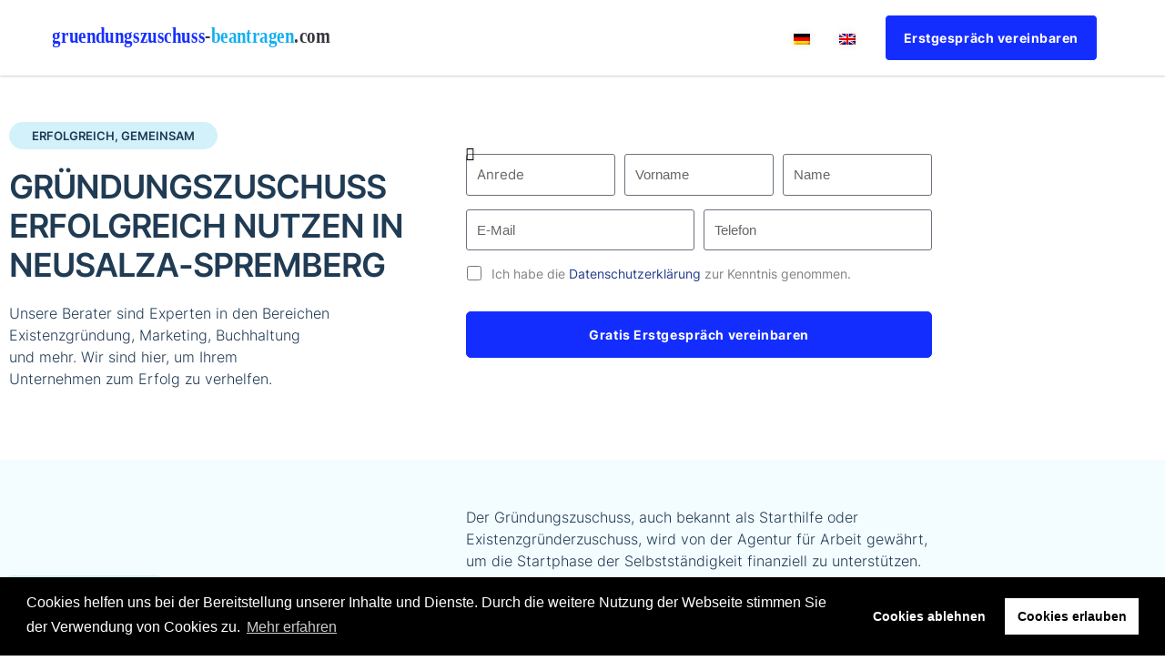

--- FILE ---
content_type: text/html; charset=UTF-8
request_url: https://gruendungszuschuss-beantragen.com/gruendungszuschuss-neusalza-spremberg/
body_size: 39244
content:
<!DOCTYPE html><html lang="de-DE"><head><meta charset="UTF-8"><meta name="viewport" content="width=device-width, initial-scale=1, minimum-scale=1, maximum-scale=1, user-scalable=no"><meta name="author" content="gruendungszuschuss-beantragen.com"><meta name="copyright" content="gruendungszuschuss-beantragen.com"><meta name="revisit-after" content="1 days"><link rel="profile" href="https://gmpg.org/xfn/11"><link rel="dns-prefetch" href="//www.google-analytics.com"><link rel="dns-prefetch" href="//www.googletagmanager.com"><link rel="dns-prefetch" href="//www.google.com"><link rel="dns-prefetch" href="//maps.googleapis.com"><meta name='robots' content='index, follow, max-image-preview:large, max-snippet:-1, max-video-preview:-1' /><link rel="alternate" hreflang="de" href="" /><link rel="alternate" hreflang="en" href="" /><link rel="canonical" href="https://gruendungszuschuss-beantragen.com/gruendungszuschuss-neusalza-spremberg/"/><link media="all" href="https://gruendungszuschuss-beantragen.com/wp-content/cache/autoptimize/css/autoptimize_f01f3e8e8b66c0a5d6db1be5346c58cd.css" rel="stylesheet"><title>Gründungszuschuss nutzen Neusalza-Spremberg - gruendungszuschuss-beantragen.com</title><meta name="description" content="Gründungszuschuss erfolgreich nutzen in Neusalza-Spremberg - Zuständige Stelle✓ Voraussetzungen✓ Förderung✓ Höhe✓ Dauer✓ Kostenloes Erstgespräch✓" /><meta property="og:locale" content="de_DE" /><meta property="og:type" content="article" /><meta property="og:title" content="Gründungszuschuss nutzen Neusalza-Spremberg - gruendungszuschuss-beantragen.com" /><meta property="og:description" content="Gründungszuschuss erfolgreich nutzen in Neusalza-Spremberg - Zuständige Stelle✓ Voraussetzungen✓ Förderung✓ Höhe✓ Dauer✓ Kostenloes Erstgespräch✓" /><meta property="og:url" content="https://gruendungszuschuss-beantragen.com/gruendercoaching/" /><meta property="og:site_name" content="gruendungszuschuss-beantragen.com" /><meta property="article:modified_time" content="2026-02-03T16:53:45+00:00" /><meta name="twitter:card" content="summary_large_image" /><meta name="twitter:label1" content="Geschätzte Lesezeit" /><meta name="twitter:data1" content="4 Minuten" /> <script type="application/ld+json" class="yoast-schema-graph">{"@context":"https://schema.org","@graph":[{"@type":"WebPage","@id":"https://gruendungszuschuss-beantragen.com/gruendungszuschuss/","url":"https://gruendungszuschuss-beantragen.com/gruendercoaching/","name":"Gründungszuschuss nutzen Neusalza-Spremberg - gruendungszuschuss-beantragen.com","isPartOf":{"@id":"https://gruendungszuschuss-beantragen.com/#website"},"primaryImageOfPage":{"@id":"https://gruendungszuschuss-beantragen.com/gruendercoaching/#primaryimage"},"image":{"@id":"https://gruendungszuschuss-beantragen.com/gruendercoaching/#primaryimage"},"thumbnailUrl":"","datePublished":"2022-01-21T17:42:20+00:00","dateModified":"2026-02-03T16:53:45+00:00","description":"Gründungszuschuss erfolgreich nutzen in Neusalza-Spremberg - Zuständige Stelle✓ Voraussetzungen✓ Förderung✓ Höhe✓ Dauer✓ Kostenloes Erstgespräch✓","breadcrumb":{"@id":"https://gruendungszuschuss-beantragen.com/gruendercoaching/#breadcrumb"},"inLanguage":"de","potentialAction":[{"@type":"ReadAction","target":["https://gruendungszuschuss-beantragen.com/gruendercoaching/"]}]},{"@type":"ImageObject","inLanguage":"de","@id":"https://gruendungszuschuss-beantragen.com/gruendercoaching/#primaryimage","url":"","contentUrl":""},{"@type":"BreadcrumbList","@id":"https://gruendungszuschuss-beantragen.com/gruendercoaching/#breadcrumb","itemListElement":[{"@type":"ListItem","position":1,"name":"Startseite","item":"https://gruendungszuschuss-beantragen.com/"},{"@type":"ListItem","position":2,"name":"Gründungszuschuss"}]},{"@type":"WebSite","@id":"https://gruendungszuschuss-beantragen.com/#website","url":"https://gruendungszuschuss-beantragen.com/","name":"gruendungszuschuss-beantragen.com","description":"Gründer, Karriere, Bewerbungs- und Job-Coaching","publisher":{"@id":"https://gruendungszuschuss-beantragen.com/#organization"},"potentialAction":[{"@type":"SearchAction","target":{"@type":"EntryPoint","urlTemplate":"https://gruendungszuschuss-beantragen.com/?s={search_term_string}"},"query-input":{"@type":"PropertyValueSpecification","valueRequired":true,"valueName":"search_term_string"}}],"inLanguage":"de"},{"@type":"Organization","@id":"https://gruendungszuschuss-beantragen.com/#organization","name":"Wistor GmbH","url":"https://gruendungszuschuss-beantragen.com/","logo":{"@type":"ImageObject","inLanguage":"de","@id":"https://gruendungszuschuss-beantragen.com/#/schema/logo/image/","url":"","contentUrl":"","caption":"Wistor GmbH"},"image":{"@id":"https://gruendungszuschuss-beantragen.com/#/schema/logo/image/"}}]}</script>  <script src="https://gruendungszuschuss-beantragen.com/wp-includes/js/jquery/jquery.min.js" id="jquery-core-js"></script> <script src="https://gruendungszuschuss-beantragen.com/wp-includes/js/jquery/jquery-migrate.min.js" id="jquery-migrate-js"></script> <link rel="https://api.w.org/" href="https://gruendungszuschuss-beantragen.com/wp-json/" /><link rel="alternate" title="JSON" type="application/json" href="https://gruendungszuschuss-beantragen.com/wp-json/wp/v2/pages/201631" /><link rel="alternate" title="oEmbed (JSON)" type="application/json+oembed" href="https://gruendungszuschuss-beantragen.com/wp-json/oembed/1.0/embed?url=https%3A%2F%2Fgruendungszuschuss-beantragen.com%2Fgruendungszuschuss%2F" /><link rel="alternate" title="oEmbed (XML)" type="text/xml+oembed" href="https://gruendungszuschuss-beantragen.com/wp-json/oembed/1.0/embed?url=https%3A%2F%2Fgruendungszuschuss-beantragen.com%2Fgruendungszuschuss%2F&#038;format=xml" /><meta name="generator" content="WPML ver:4.8.6 stt:1,3;" /><link rel="apple-touch-icon" sizes="57x57" href="/apple-icon-57x57.png"><link rel="apple-touch-icon" sizes="60x60" href="/apple-icon-60x60.png"><link rel="apple-touch-icon" sizes="72x72" href="/apple-icon-72x72.png"><link rel="apple-touch-icon" sizes="76x76" href="/apple-icon-76x76.png"><link rel="apple-touch-icon" sizes="114x114" href="/apple-icon-114x114.png"><link rel="apple-touch-icon" sizes="120x120" href="/apple-icon-120x120.png"><link rel="apple-touch-icon" sizes="144x144" href="/apple-icon-144x144.png"><link rel="apple-touch-icon" sizes="152x152" href="/apple-icon-152x152.png"><link rel="apple-touch-icon" sizes="180x180" href="/apple-icon-180x180.png"><link rel="icon" type="image/png" sizes="192x192"  href="/android-icon-192x192.png"><link rel="icon" type="image/png" sizes="32x32" href="/favicon-32x32.png"><link rel="icon" type="image/png" sizes="96x96" href="/favicon-96x96.png"><link rel="icon" type="image/png" sizes="16x16" href="/favicon-16x16.png"><link rel="manifest" href="/manifest.json"><meta name="msapplication-TileColor" content="currentcolor"><meta name="msapplication-TileImage" content="/ms-icon-144x144.png"><meta name="theme-color" content="currentcolor"><meta name="generator" content="Elementor 3.34.0; features: additional_custom_breakpoints; settings: css_print_method-internal, google_font-enabled, font_display-auto"></head><body itemtype='https://schema.org/WebPage' itemscope='itemscope' class="page-template page-template-elementor_header_footer page page-id-201631 wp-custom-logo wp-embed-responsive ast-desktop ast-page-builder-template ast-no-sidebar astra-4.11.18 ast-header-custom-item-inside ast-single-post ast-mobile-inherit-site-logo ast-inherit-site-logo-transparent ast-above-mobile-menu-align-inline ast-flyout-menu-enable ast-no-toggle-above-menu-enable ast-flyout-right-side ast-above-header-hide-on-mobile ast-full-width-layout ast-inherit-site-logo-sticky ast-primary-sticky-enabled elementor-default elementor-template-full-width elementor-kit-22178 elementor-page elementor-page-201631 astra-addon-4.11.13"><div 
 class="hfeed site" id="page"><header
 class="site-header ast-primary-submenu-animation-fade header-main-layout-1 ast-primary-menu-enabled ast-logo-title-inline ast-menu-toggle-link ast-mobile-header-inline ast-above-header-mobile-inline ast-below-header-mobile-inline" id="masthead" itemtype="https://schema.org/WPHeader" itemscope="itemscope" itemid="#masthead"		><div class="main-header-bar-wrap"><div class="main-header-bar"><div class="ast-container"><div class="ast-flex main-header-container"><div class="site-branding"><div
 class="ast-site-identity" itemtype="https://schema.org/Organization" itemscope="itemscope"			> <span class="site-logo-img"><a href="https://gruendungszuschuss-beantragen.com/" class="custom-logo-link" rel="home"><img width="346" height="23" src="https://gruendungszuschuss-beantragen.com/wp-content/uploads/2021/10/gruendungszuschuss-beantragen.svg" class="custom-logo" alt="gruendungszuschuss-beantragen.com" decoding="async" /></a></span></div></div><div class="ast-mobile-menu-buttons"><div class="ast-button-wrap"> <button type="button" class="menu-toggle main-header-menu-toggle  ast-mobile-menu-buttons-minimal "  aria-controls='primary-menu' aria-expanded='false'> <span class="screen-reader-text">Hauptmenü</span> <span class="ast-icon icon-menu-bars"><span class="menu-toggle-icon"></span></span> </button></div></div><div class="ast-main-header-bar-alignment"><div class="main-header-bar-navigation"><nav class="site-navigation ast-flex-grow-1 navigation-accessibility" id="primary-site-navigation" aria-label="Seiten-Navigation" itemtype="https://schema.org/SiteNavigationElement" itemscope="itemscope"><div class="main-navigation"><ul id="primary-menu" class="main-header-menu ast-menu-shadow ast-nav-menu ast-flex ast-justify-content-flex-end  submenu-with-border astra-menu-animation-fade  ast-mega-menu-enabled"><li id="menu-item-wpml-ls-2785-de" class="menu-item wpml-ls-slot-2785 wpml-ls-item wpml-ls-item-de wpml-ls-current-language wpml-ls-menu-item wpml-ls-first-item menu-item-type-wpml_ls_menu_item menu-item-object-wpml_ls_menu_item menu-item-wpml-ls-2785-de"><a href="https://gruendungszuschuss-beantragen.com/gruendungszuschuss-neusalza-spremberg/" role="menuitem" class="menu-link"><span class="ast-icon icon-arrow"></span><span class="menu-text"><img
 class="wpml-ls-flag"
 src="https://gruendungszuschuss-beantragen.com/wp-content/plugins/sitepress-multilingual-cms/res/flags/de.png"
 alt="Deutsch"
 width=20 
 /></span><span class="sub-arrow"></span></a></li><li id="menu-item-wpml-ls-2785-en" class="menu-item wpml-ls-slot-2785 wpml-ls-item wpml-ls-item-en wpml-ls-menu-item wpml-ls-last-item menu-item-type-wpml_ls_menu_item menu-item-object-wpml_ls_menu_item menu-item-wpml-ls-2785-en"><a title="Zu Englisch wechseln" href="https://gruendungszuschuss-beantragen.com/en/start-up-grant-neusalza-spremberg/" aria-label="Zu Englisch wechseln" role="menuitem" class="menu-link"><span class="ast-icon icon-arrow"></span><span class="menu-text"><img
 class="wpml-ls-flag"
 src="https://gruendungszuschuss-beantragen.com/wp-content/plugins/sitepress-multilingual-cms/res/flags/en.png"
 alt="Englisch"
 width=20 
 /></span><span class="sub-arrow"></span></a></li><li class="ast-masthead-custom-menu-items text-html-custom-menu-item"><div class="ast-custom-html"> <a class="cta-link-header popmake-calltoaction-popup" href="#">Erstgespräch vereinbaren</a></div></li></ul></div></nav></div></div></div></div></div></div><header id="ast-fixed-header" class="site-header ast-primary-submenu-animation-fade header-main-layout-1 ast-primary-menu-enabled ast-logo-title-inline ast-menu-toggle-link ast-mobile-header-inline ast-above-header-mobile-inline ast-below-header-mobile-inline" style="visibility: hidden;" data-type="fixed-header"><div class="main-header-bar-wrap"><div class="main-header-bar"><div class="ast-container"><div class="ast-flex main-header-container"><div class="site-branding"><div
 class="ast-site-identity" itemtype="https://schema.org/Organization" itemscope="itemscope"			> <span class="site-logo-img"><a href="https://gruendungszuschuss-beantragen.com/" class="custom-logo-link" rel="home"><img width="346" height="23" src="https://gruendungszuschuss-beantragen.com/wp-content/uploads/2021/10/gruendungszuschuss-beantragen.svg" class="custom-logo" alt="gruendungszuschuss-beantragen.com" decoding="async" /></a></span></div></div><div class="ast-mobile-menu-buttons"><div class="ast-button-wrap"> <button type="button" class="menu-toggle main-header-menu-toggle  ast-mobile-menu-buttons-minimal "  aria-controls='primary-menu' aria-expanded='false'> <span class="screen-reader-text">Hauptmenü</span> <span class="ast-icon icon-menu-bars"><span class="menu-toggle-icon"></span></span> </button></div></div><div class="ast-main-header-bar-alignment"><div class="main-header-bar-navigation"><nav class="site-navigation ast-flex-grow-1 navigation-accessibility" id="primary-site-navigation" aria-label="Seiten-Navigation" itemtype="https://schema.org/SiteNavigationElement" itemscope="itemscope"><div class="main-navigation"><ul id="primary-menu" class="main-header-menu ast-menu-shadow ast-nav-menu ast-flex ast-justify-content-flex-end  submenu-with-border astra-menu-animation-fade  ast-mega-menu-enabled"><li class="menu-item wpml-ls-slot-2785 wpml-ls-item wpml-ls-item-de wpml-ls-current-language wpml-ls-menu-item wpml-ls-first-item menu-item-type-wpml_ls_menu_item menu-item-object-wpml_ls_menu_item menu-item-wpml-ls-2785-de"><a href="https://gruendungszuschuss-beantragen.com/gruendungszuschuss-neusalza-spremberg/" role="menuitem" class="menu-link"><span class="ast-icon icon-arrow"></span><span class="menu-text"><img
 class="wpml-ls-flag"
 src="https://gruendungszuschuss-beantragen.com/wp-content/plugins/sitepress-multilingual-cms/res/flags/de.png"
 alt="Deutsch"
 width=20 
 /></span><span class="sub-arrow"></span></a></li><li class="menu-item wpml-ls-slot-2785 wpml-ls-item wpml-ls-item-en wpml-ls-menu-item wpml-ls-last-item menu-item-type-wpml_ls_menu_item menu-item-object-wpml_ls_menu_item menu-item-wpml-ls-2785-en"><a title="Zu Englisch wechseln" href="https://gruendungszuschuss-beantragen.com/en/start-up-grant-neusalza-spremberg/" aria-label="Zu Englisch wechseln" role="menuitem" class="menu-link"><span class="ast-icon icon-arrow"></span><span class="menu-text"><img
 class="wpml-ls-flag"
 src="https://gruendungszuschuss-beantragen.com/wp-content/plugins/sitepress-multilingual-cms/res/flags/en.png"
 alt="Englisch"
 width=20 
 /></span><span class="sub-arrow"></span></a></li><li class="ast-masthead-custom-menu-items text-html-custom-menu-item"><div class="ast-custom-html"> <a class="cta-link-header popmake-calltoaction-popup" href="#">Erstgespräch vereinbaren</a></div></li></ul></div></nav></div></div></div></div></div></div></header></header><div id="content" class="site-content"><div class="ast-container"><div data-elementor-type="wp-page" data-elementor-id="201631" class="elementor elementor-201631" data-elementor-post-type="page"><section class="elementor-section elementor-top-section elementor-element elementor-element-4502e8c elementor-section-full_width elementor-section-height-default elementor-section-height-default" data-id="4502e8c" data-element_type="section"><div class="elementor-container elementor-column-gap-default"><div class="elementor-column elementor-col-100 elementor-top-column elementor-element elementor-element-e5931b5" data-id="e5931b5" data-element_type="column"><div class="elementor-widget-wrap elementor-element-populated"><div class="elementor-element elementor-element-028a0f4 elementor-widget elementor-widget-template" data-id="028a0f4" data-element_type="widget" data-widget_type="template.default"><div class="elementor-widget-container"><div class="elementor-template"><div data-elementor-type="page" data-elementor-id="204646" class="elementor elementor-204646" data-elementor-post-type="elementor_library"><section class="elementor-section elementor-top-section elementor-element elementor-element-43ade6d4 elementor-section-content-middle elementor-section-boxed elementor-section-height-default elementor-section-height-default" data-id="43ade6d4" data-element_type="section"><div class="elementor-container elementor-column-gap-no"><div class="elementor-column elementor-col-50 elementor-top-column elementor-element elementor-element-12a4eb73" data-id="12a4eb73" data-element_type="column"><div class="elementor-widget-wrap elementor-element-populated"><div class="elementor-element elementor-element-4b935049 elementor-widget__width-auto elementor-widget elementor-widget-heading" data-id="4b935049" data-element_type="widget" data-widget_type="heading.default"><div class="elementor-widget-container"><p class="elementor-heading-title elementor-size-default">erfolgreich, gemeinsam</p></div></div><div class="elementor-element elementor-element-68b04246 elementor-widget elementor-widget-heading" data-id="68b04246" data-element_type="widget" data-widget_type="heading.default"><div class="elementor-widget-container"><h1 class="elementor-heading-title elementor-size-default">Gründungszuschuss erfolgreich nutzen in Neusalza-Spremberg</h1></div></div><div class="elementor-element elementor-element-2b3c3988 elementor-widget__width-initial elementor-widget elementor-widget-text-editor" data-id="2b3c3988" data-element_type="widget" data-widget_type="text-editor.default"><div class="elementor-widget-container"> Unsere Berater sind Experten in den Bereichen Existenzgründung, Marketing, Buchhaltung und mehr. Wir sind hier, um Ihrem Unternehmen zum Erfolg zu verhelfen.</div></div></div></div><div class="elementor-column elementor-col-50 elementor-top-column elementor-element elementor-element-5f85189c" data-id="5f85189c" data-element_type="column"><div class="elementor-widget-wrap elementor-element-populated"><div class="elementor-element elementor-element-c13a807 elementor-tablet-button-align-center elementor-mobile-button-align-center form elementor-button-align-stretch elementor-widget elementor-widget-global elementor-global-14780 elementor-widget-form" data-id="c13a807" data-element_type="widget" data-settings="{&quot;step_next_label&quot;:&quot;N\u00e4chster&quot;,&quot;step_previous_label&quot;:&quot;Voriger&quot;,&quot;button_width&quot;:&quot;100&quot;,&quot;step_type&quot;:&quot;number_text&quot;,&quot;step_icon_shape&quot;:&quot;circle&quot;}" data-widget_type="form.default"><div class="elementor-widget-container"><form class="elementor-form" method="post" id="anfrage" name="Kontaktformular" aria-label="Kontaktformular"> <input type="hidden" name="post_id" value="204646"/> <input type="hidden" name="form_id" value="c13a807"/> <input type="hidden" name="referer_title" value="Gründungszuschuss nutzen Neusalza-Spremberg - gruendungszuschuss-beantragen.com" /> <input type="hidden" name="queried_id" value="201631"/><div class="elementor-form-fields-wrapper elementor-labels-"><div class="elementor-field-type-html elementor-field-group elementor-column elementor-field-group-anrede elementor-col-33 elementor-sm-33"><div class="elementor-field elementor-select-wrapper "> <select name="form_fields[anrede]" id="form-field-anrede" class="elementor-field-textual elementor-size-sm" required="required" aria-required="true"><option value="" selected disabled hidden>Anrede</option><option value="Frau">Frau</option><option value="Herr">Herr</option><option value="Divers">Divers</option> </select></div></div><div class="elementor-field-type-text elementor-field-group elementor-column elementor-field-group-vorname elementor-col-33 elementor-sm-33 elementor-field-required"> <input size="1" type="text" name="form_fields[vorname]" id="form-field-vorname" class="elementor-field elementor-size-xs  elementor-field-textual" placeholder="Vorname" required="required"></div><div class="elementor-field-type-text elementor-field-group elementor-column elementor-field-group-nachname elementor-col-33 elementor-md-33 elementor-sm-33 elementor-field-required"> <input size="1" type="text" name="form_fields[nachname]" id="form-field-nachname" class="elementor-field elementor-size-xs  elementor-field-textual" placeholder="Name" required="required"></div><div class="elementor-field-type-email elementor-field-group elementor-column elementor-field-group-email elementor-col-50 elementor-md-50 elementor-sm-50 elementor-field-required"> <input size="1" type="email" name="form_fields[email]" id="form-field-email" class="elementor-field elementor-size-xs  elementor-field-textual" placeholder="E-Mail" required="required"></div><div class="elementor-field-type-tel elementor-field-group elementor-column elementor-field-group-telefon elementor-col-50 elementor-md-50 elementor-sm-50 elementor-field-required"> <input size="1" type="tel" name="form_fields[telefon]" id="form-field-telefon" class="elementor-field elementor-size-xs  elementor-field-textual" placeholder="Telefon" required="required" pattern="[0-9()#&amp;+*-=.]+" title="Nur Nummern oder Telefon-Zeichen (#, -, *, etc) werden akzeptiert."></div><div class="elementor-field-type-acceptance elementor-field-group elementor-column elementor-field-group-dsgvo elementor-col-100 elementor-field-required"><div class="elementor-field-subgroup"> <span class="elementor-field-option"> <input type="checkbox" name="form_fields[dsgvo]" id="form-field-dsgvo" class="elementor-field elementor-size-xs  elementor-acceptance-field" required="required"> <label for="form-field-dsgvo"><span class="dsgvo-text">Ich habe die <a href="/datenschutz/" rel="noopener noreferrer"  target="_blank">Datenschutzerklärung</a> zur Kenntnis genommen.</span></label> </span></div></div><div class="elementor-field-type-hidden elementor-field-group elementor-column elementor-field-group-dsgvo_accepted elementor-col-100"> <input size="1" type="hidden" name="form_fields[dsgvo_accepted]" id="form-field-dsgvo_accepted" class="elementor-field elementor-size-xs  elementor-field-textual"></div><div class="elementor-field-type-hidden elementor-field-group elementor-column elementor-field-group-trackingid elementor-col-100"> <input size="1" type="hidden" name="form_fields[trackingid]" id="form-field-trackingid" class="elementor-field elementor-size-xs  elementor-field-textual"></div><div class="elementor-field-type-html elementor-field-group elementor-column elementor-field-group-field_6be457a elementor-col-100"></div><div class="elementor-field-group elementor-column elementor-field-type-submit elementor-col-100 e-form__buttons"> <button class="elementor-button elementor-size-xs" type="submit"> <span class="elementor-button-content-wrapper"> <span class="elementor-button-text">Gratis Erstgespräch vereinbaren</span> </span> </button></div></div></form></div></div></div></div></div></section><section class="elementor-section elementor-top-section elementor-element elementor-element-35b63362 elementor-section-content-middle elementor-section-boxed elementor-section-height-default elementor-section-height-default" data-id="35b63362" data-element_type="section" data-settings="{&quot;background_background&quot;:&quot;classic&quot;}"><div class="elementor-container elementor-column-gap-no"><div class="elementor-column elementor-col-50 elementor-top-column elementor-element elementor-element-7c473c7c" data-id="7c473c7c" data-element_type="column"><div class="elementor-widget-wrap elementor-element-populated"><div class="elementor-element elementor-element-35e47089 elementor-widget__width-auto elementor-widget elementor-widget-heading" data-id="35e47089" data-element_type="widget" data-widget_type="heading.default"><div class="elementor-widget-container"><p class="elementor-heading-title elementor-size-default">100% Praxiswissen</p></div></div><div class="elementor-element elementor-element-5890163c elementor-widget elementor-widget-heading" data-id="5890163c" data-element_type="widget" data-widget_type="heading.default"><div class="elementor-widget-container"><h2 class="elementor-heading-title elementor-size-default">zur Förderung der Existenzgründung  das Gründungszuschuss nutzen in Neusalza-Spremberg</h2></div></div></div></div><div class="elementor-column elementor-col-50 elementor-top-column elementor-element elementor-element-38b6c212" data-id="38b6c212" data-element_type="column"><div class="elementor-widget-wrap elementor-element-populated"><div class="elementor-element elementor-element-5e302fc8 elementor-widget__width-initial elementor-widget-tablet__width-inherit elementor-invisible elementor-widget elementor-widget-text-editor" data-id="5e302fc8" data-element_type="widget" data-settings="{&quot;_animation&quot;:&quot;fadeInUp&quot;}" data-widget_type="text-editor.default"><div class="elementor-widget-container"> Der Gründungszuschuss, auch bekannt als Starthilfe oder Existenzgründerzuschuss, wird von der Agentur für Arbeit gewährt, um die Startphase der Selbstständigkeit finanziell zu unterstützen. Einzelheiten sind im § 93 SGB III zu finden. Wenn Ihr Antrag vom Amt für Zusammenarbeit genehmigt wird, erhalten Sie eine Starthilfe für sechs Monate. Die genaue Höhe des Gründungszuschusses hängt von Ihrem Anspruch auf Arbeitslosengeld ab. Die Höhe des Zuschusses richtet sich nach dem zuletzt bezogenen Arbeitslosengeld zuzüglich eines Zuschlags von 300 EUR pro Monat. Nach sechsMonaten können Sie weitere neun Monate zu 300 € pro Monat erhalten. Der Gründungszuschuss kann unter bestimmten Voraussetzungen gewährt werden, um Ihren Lebensunterhalt und Ihre soziale Absicherung zu gewährleisten, wenn Sie sich selbstständig machen. Es gibt keinen Anspruch darauf. Sie können sich jedoch sehr gut auf einen möglichen Empfang vorbereiten, um einen optimalen Erfolg zu erzielen. <a href="https://gruendungszuschuss-beantragen.com/gruendungszuschuss-neusalza-spremberg/"> Mehr zum Thema Gründungszuschuss in Neusalza-Spremberg</a></div></div></div></div></div></section></div></div></div></div></div></div></div></section></div><div data-elementor-type="page" data-elementor-id="200137" class="elementor elementor-200137" data-elementor-post-type="elementor_library"><section class="elementor-section elementor-top-section elementor-element elementor-element-1bd027a elementor-section-boxed elementor-section-height-default elementor-section-height-default" data-id="1bd027a" data-element_type="section"><div class="elementor-container elementor-column-gap-default"><div class="elementor-column elementor-col-100 elementor-top-column elementor-element elementor-element-6159ee8" data-id="6159ee8" data-element_type="column"><div class="elementor-widget-wrap elementor-element-populated"><div class="elementor-element elementor-element-071f04d elementor-widget elementor-widget-heading" data-id="071f04d" data-element_type="widget" data-widget_type="heading.default"><div class="elementor-widget-container"><h4 class="elementor-heading-title elementor-size-large">Gründungszuschuss in anderen Städten</h4></div></div><div class="elementor-element elementor-element-38f6b88 elementor-widget elementor-widget-text-editor" data-id="38f6b88" data-element_type="widget" data-widget_type="text-editor.default"><div class="elementor-widget-container"><ul class="columned-menu"><li><a href="/gruendungszuschuss-berlin/">Berlin</a></li><li><a href="/gruendungszuschuss-hamburg/">Hamburg</a></li><li><a href="/gruendungszuschuss-muenchen/">München</a></li><li><a href="/gruendungszuschuss-koeln/">Köln</a></li><li><a href="/gruendungszuschuss-frankfurt/">Frankfurt</a></li><li><a href="/gruendungszuschuss-stuttgart/">Stuttgart</a></li><li><a href="/gruendungszuschuss-duesseldorf/">Düsseldorf</a></li><li><a href="/gruendungszuschuss-dortmund/">Dortmund</a></li><li><a href="/gruendungszuschuss-essen/">Essen</a></li><li><a href="/gruendungszuschuss-leipzig/">Leipzig</a></li><li><a href="/gruendungszuschuss-bremen/">Bremen</a></li><li><a href="/gruendungszuschuss-dresden/">Dresden</a></li></ul><div class="more-cities-wrapper"><a class="more-cities" href="/gruendungszuschuss/"> Weiter Städte</a></div></div></div></div></div></div></section></div></div></div><footer
 class="site-footer" id="colophon" itemtype="https://schema.org/WPFooter" itemscope="itemscope" itemid="#colophon"		><div class="footer-adv footer-adv-layout-1"><div class="footer-adv-overlay"><div class="ast-container"><div class="ast-row"><div class="ast-col-lg-12 ast-col-md-12 ast-col-sm-12 ast-col-xs-12 footer-adv-widget footer-adv-widget-1"><div id="elementor-library-26" class="widget widget_elementor-library"><div data-elementor-type="section" data-elementor-id="348" class="elementor elementor-348" data-elementor-post-type="elementor_library"><section class="elementor-section elementor-top-section elementor-element elementor-element-97a678f elementor-section-boxed elementor-section-height-default elementor-section-height-default" data-id="97a678f" data-element_type="section"><div class="elementor-container elementor-column-gap-no"><div class="elementor-column elementor-col-33 elementor-top-column elementor-element elementor-element-ca72dd0" data-id="ca72dd0" data-element_type="column"><div class="elementor-widget-wrap elementor-element-populated"><div class="elementor-element elementor-element-06d4c12 elementor-widget__width-auto elementor-widget elementor-widget-shortcode" data-id="06d4c12" data-element_type="widget" data-widget_type="shortcode.default"><div class="elementor-widget-container"><div class="elementor-shortcode">© 2026 gruendungszuschuss-beantragen.com</div></div></div></div></div><div class="elementor-column elementor-col-33 elementor-top-column elementor-element elementor-element-455fce3" data-id="455fce3" data-element_type="column"><div class="elementor-widget-wrap elementor-element-populated"><div class="elementor-element elementor-element-685edae elementor-widget__width-auto elementor-widget-tablet__width-auto elementor-icon-list--layout-traditional elementor-list-item-link-full_width elementor-widget elementor-widget-icon-list" data-id="685edae" data-element_type="widget" data-widget_type="icon-list.default"><div class="elementor-widget-container"><ul class="elementor-icon-list-items"><li class="elementor-icon-list-item"> <a href="/gruendungszuschuss/"> <span class="elementor-icon-list-text">Gründungszuschuss<br> deutschlandweit</span> </a></li><li class="elementor-icon-list-item"> <a href="/kontakt/"> <span class="elementor-icon-list-text">Kontakt</span> </a></li><li class="elementor-icon-list-item"> <a href="/datenschutz/"> <span class="elementor-icon-list-text">Datenschutzerklärung</span> </a></li><li class="elementor-icon-list-item"> <a href="/Impressum/"> <span class="elementor-icon-list-text">Impressum</span> </a></li></ul></div></div></div></div><div class="elementor-column elementor-col-33 elementor-top-column elementor-element elementor-element-de744fe" data-id="de744fe" data-element_type="column"><div class="elementor-widget-wrap elementor-element-populated"><div class="elementor-element elementor-element-f794e88 elementor-widget elementor-widget-heading" data-id="f794e88" data-element_type="widget" data-widget_type="heading.default"><div class="elementor-widget-container"><h4 class="elementor-heading-title elementor-size-default">Zertifizierter Bildungsträger</h4></div></div><div class="elementor-element elementor-element-f534efb elementor-widget-tablet__width-initial elementor-widget-mobile__width-auto elementor-widget elementor-widget-text-editor" data-id="f534efb" data-element_type="widget" data-widget_type="text-editor.default"><div class="elementor-widget-container"> Profitieren sie jetzt von unserer über 15 jährigen Praxiserfahrung und unserem erfolgreichen Coachingsystem</div></div><div class="elementor-element elementor-element-7666322 elementor-widget__width-auto elementor-widget elementor-widget-image" data-id="7666322" data-element_type="widget" data-widget_type="image.default"><div class="elementor-widget-container"> <noscript><img width="90" height="125" src="https://gruendungszuschuss-beantragen.com/wp-content/uploads/2019/10/AZAV_ger_tc_p-1.png" class="attachment-full size-full wp-image-108884" alt="" /></noscript><img width="90" height="125" src='data:image/svg+xml,%3Csvg%20xmlns=%22http://www.w3.org/2000/svg%22%20viewBox=%220%200%2090%20125%22%3E%3C/svg%3E' data-src="https://gruendungszuschuss-beantragen.com/wp-content/uploads/2019/10/AZAV_ger_tc_p-1.png" class="lazyload attachment-full size-full wp-image-108884" alt="" /></div></div><div class="elementor-element elementor-element-ecfca5a elementor-widget__width-auto elementor-widget elementor-widget-image" data-id="ecfca5a" data-element_type="widget" data-widget_type="image.default"><div class="elementor-widget-container"> <picture><source data-srcset="https://gruendungszuschuss-beantragen.com/wp-content/webp-express/webp-images/uploads/2019/10/top-dienstleister-2022-de.jpg.webp 300w, https://gruendungszuschuss-beantragen.com/wp-content/webp-express/webp-images/uploads/2019/10/top-dienstleister-2022-de-150x150.jpg.webp 150w" sizes="(max-width: 300px) 100vw, 300px" type="image/webp"><noscript><img width="300" height="300" src="https://gruendungszuschuss-beantragen.com/wp-content/uploads/2019/10/top-dienstleister-2022-de.jpg" class="attachment-full size-full wp-image-206696 webpexpress-processed" alt="" srcset="https://gruendungszuschuss-beantragen.com/wp-content/uploads/2019/10/top-dienstleister-2022-de.jpg 300w, https://gruendungszuschuss-beantragen.com/wp-content/uploads/2019/10/top-dienstleister-2022-de-150x150.jpg 150w" sizes="(max-width: 300px) 100vw, 300px"></noscript><img width="300" height="300" src='data:image/svg+xml,%3Csvg%20xmlns=%22http://www.w3.org/2000/svg%22%20viewBox=%220%200%20300%20300%22%3E%3C/svg%3E' data-src="https://gruendungszuschuss-beantragen.com/wp-content/uploads/2019/10/top-dienstleister-2022-de.jpg" class="lazyload attachment-full size-full wp-image-206696 webpexpress-processed" alt="" data-srcset="https://gruendungszuschuss-beantragen.com/wp-content/uploads/2019/10/top-dienstleister-2022-de.jpg 300w, https://gruendungszuschuss-beantragen.com/wp-content/uploads/2019/10/top-dienstleister-2022-de-150x150.jpg 150w" data-sizes="(max-width: 300px) 100vw, 300px"></picture></div></div><div class="elementor-element elementor-element-9cae44a elementor-widget__width-auto elementor-widget elementor-widget-image" data-id="9cae44a" data-element_type="widget" data-widget_type="image.default"><div class="elementor-widget-container"> <picture><source data-srcset="https://gruendungszuschuss-beantragen.com/wp-content/webp-express/webp-images/uploads/2019/10/kunden-empfohlen-2022-de.png.webp 300w, https://gruendungszuschuss-beantragen.com/wp-content/webp-express/webp-images/uploads/2019/10/kunden-empfohlen-2022-de-150x150.png.webp 150w" sizes="(max-width: 300px) 100vw, 300px" type="image/webp"><noscript><img width="300" height="300" src="https://gruendungszuschuss-beantragen.com/wp-content/uploads/2019/10/kunden-empfohlen-2022-de.png" class="attachment-full size-full wp-image-206697 webpexpress-processed" alt="" srcset="https://gruendungszuschuss-beantragen.com/wp-content/uploads/2019/10/kunden-empfohlen-2022-de.png 300w, https://gruendungszuschuss-beantragen.com/wp-content/uploads/2019/10/kunden-empfohlen-2022-de-150x150.png 150w" sizes="(max-width: 300px) 100vw, 300px"></noscript><img width="300" height="300" src='data:image/svg+xml,%3Csvg%20xmlns=%22http://www.w3.org/2000/svg%22%20viewBox=%220%200%20300%20300%22%3E%3C/svg%3E' data-src="https://gruendungszuschuss-beantragen.com/wp-content/uploads/2019/10/kunden-empfohlen-2022-de.png" class="lazyload attachment-full size-full wp-image-206697 webpexpress-processed" alt="" data-srcset="https://gruendungszuschuss-beantragen.com/wp-content/uploads/2019/10/kunden-empfohlen-2022-de.png 300w, https://gruendungszuschuss-beantragen.com/wp-content/uploads/2019/10/kunden-empfohlen-2022-de-150x150.png 150w" data-sizes="(max-width: 300px) 100vw, 300px"></picture></div></div></div></div></div></section></div></div></div></div></div></div></div></footer></div><section data-elementor-type="popup" data-elementor-id="197084" class="elementor elementor-197084 elementor-location-popup" data-elementor-settings="{&quot;entrance_animation&quot;:&quot;none&quot;,&quot;prevent_close_on_background_click&quot;:&quot;yes&quot;,&quot;prevent_close_on_esc_key&quot;:&quot;yes&quot;,&quot;prevent_scroll&quot;:&quot;yes&quot;,&quot;open_selector&quot;:&quot;.popmake-calltoaction-popup-en&quot;,&quot;classes&quot;:&quot;popup&quot;,&quot;entrance_animation_duration&quot;:{&quot;unit&quot;:&quot;px&quot;,&quot;size&quot;:1.2,&quot;sizes&quot;:[]},&quot;a11y_navigation&quot;:&quot;yes&quot;,&quot;triggers&quot;:[],&quot;timing&quot;:[]}" data-elementor-post-type="elementor_library"><div class="elementor-section elementor-top-section elementor-element elementor-element-d2d11cf elementor-section-full_width elementor-section-height-default elementor-section-height-default" data-id="d2d11cf" data-element_type="section"><div class="elementor-container elementor-column-gap-default"><div class="elementor-column elementor-col-100 elementor-top-column elementor-element elementor-element-3e2570c" data-id="3e2570c" data-element_type="column"><div class="elementor-widget-wrap elementor-element-populated"><div class="elementor-element elementor-element-e77c105 elementor-widget elementor-widget-shortcode" data-id="e77c105" data-element_type="widget" data-widget_type="shortcode.default"><div class="elementor-widget-container"><div data-elementor-type="page" data-elementor-id="6545" class="elementor elementor-6545" data-elementor-post-type="elementor_library"><section class="elementor-section elementor-top-section elementor-element elementor-element-f678f11 elementor-section-boxed elementor-section-height-default elementor-section-height-default" data-id="f678f11" data-element_type="section" data-settings="{&quot;background_background&quot;:&quot;classic&quot;,&quot;animation&quot;:&quot;none&quot;}"><div class="elementor-container elementor-column-gap-default"><div class="elementor-column elementor-col-100 elementor-top-column elementor-element elementor-element-477380d" data-id="477380d" data-element_type="column"><div class="elementor-widget-wrap elementor-element-populated"><section class="elementor-section elementor-inner-section elementor-element elementor-element-dd88046 elementor-reverse-mobile elementor-section-boxed elementor-section-height-default elementor-section-height-default" data-id="dd88046" data-element_type="section"><div class="elementor-container elementor-column-gap-default"><div class="elementor-column elementor-col-50 elementor-inner-column elementor-element elementor-element-86f5a7e" data-id="86f5a7e" data-element_type="column"><div class="elementor-widget-wrap elementor-element-populated"><div class="elementor-element elementor-element-89db57a cta-h1 elementor-hidden-phone elementor-widget elementor-widget-heading" data-id="89db57a" data-element_type="widget" data-widget_type="heading.default"><div class="elementor-widget-container"> <span class="elementor-heading-title elementor-size-default">Arrange an Initial Meeting Now</span></div></div><div class="elementor-element elementor-element-24fc225 cta-descr elementor-hidden-mobile elementor-widget elementor-widget-heading" data-id="24fc225" data-element_type="widget" data-widget_type="heading.default"><div class="elementor-widget-container"><h3 class="elementor-heading-title elementor-size-medium">for the individual benefit of the respective coaching program:</h3></div></div><div class="elementor-element elementor-element-3bfcb12 cta-box elementor-tablet-align-start elementor-icon-list--layout-traditional elementor-list-item-link-full_width elementor-widget elementor-widget-icon-list" data-id="3bfcb12" data-element_type="widget" data-widget_type="icon-list.default"><div class="elementor-widget-container"><ul class="elementor-icon-list-items"><li class="elementor-icon-list-item"> <span class="elementor-icon-list-icon"> <i aria-hidden="true" class="fas fa-check-circle"></i> </span> <span class="elementor-icon-list-text">Certified 1:1 Coaching</span></li><li class="elementor-icon-list-item"> <span class="elementor-icon-list-icon"> <i aria-hidden="true" class="fas fa-check-circle"></i> </span> <span class="elementor-icon-list-text">Up to 100% State Funding (AVGS)</span></li><li class="elementor-icon-list-item"> <span class="elementor-icon-list-icon"> <i aria-hidden="true" class="fas fa-check-circle"></i> </span> <span class="elementor-icon-list-text">Aktivierungs- und Vermittlungsgutschein (AVGS) aus Neusalza-Spremberg und anderen Städten einlösbar</span></li><li class="elementor-icon-list-item"> <span class="elementor-icon-list-icon"> <i aria-hidden="true" class="fas fa-check-circle"></i> </span> <span class="elementor-icon-list-text"> Successful Coaching System flexible online</span></li><li class="elementor-icon-list-item"> <span class="elementor-icon-list-icon"> <i aria-hidden="true" class="fas fa-check-circle"></i> </span> <span class="elementor-icon-list-text">Start-up Experts</span></li><li class="elementor-icon-list-item"> <span class="elementor-icon-list-icon"> <i aria-hidden="true" class="fas fa-check-circle"></i> </span> <span class="elementor-icon-list-text">100% Up-to-Date Practical Knowledge</span></li></ul></div></div><div class="elementor-element elementor-element-12c2701 elementor-position-inline-start cta-dekra elementor-widget-mobile__width-inherit elementor-view-default elementor-mobile-position-block-start elementor-widget elementor-widget-icon-box" data-id="12c2701" data-element_type="widget" data-widget_type="icon-box.default"><div class="elementor-widget-container"><div class="elementor-icon-box-wrapper"><div class="elementor-icon-box-icon"> <span  class="elementor-icon"> <svg xmlns:dc="http://purl.org/dc/elements/1.1/" xmlns:cc="http://creativecommons.org/ns#" xmlns:rdf="http://www.w3.org/1999/02/22-rdf-syntax-ns#" xmlns:svg="http://www.w3.org/2000/svg" xmlns="http://www.w3.org/2000/svg" xmlns:xlink="http://www.w3.org/1999/xlink" id="svg8" viewBox="0 0 31.75 44.185417" height="44.185417mm" width="31.75mm"><defs id="defs2"></defs><metadata></metadata><g transform="translate(-102.80952,-152.44301)" id="layer1"><image width="31.75" height="44.185417" preserveAspectRatio="none" xlink:href="[data-uri]" id="image823" x="102.80952" y="152.44301"></image></g></svg> </span></div><div class="elementor-icon-box-content"><h3 class="elementor-icon-box-title"> <span  > Certified Educational Institution </span></h3><p class="elementor-icon-box-description"> Benefit now from our more than 15 years of practical experience</p></div></div></div></div></div></div><div class="elementor-column elementor-col-50 elementor-inner-column elementor-element elementor-element-160fce7 badge-order" data-id="160fce7" data-element_type="column"><div class="elementor-widget-wrap elementor-element-populated"><div class="elementor-element elementor-element-a963335 cta-h1 elementor-hidden-desktop elementor-hidden-tablet elementor-widget elementor-widget-heading" data-id="a963335" data-element_type="widget" data-widget_type="heading.default"><div class="elementor-widget-container"> <span class="elementor-heading-title elementor-size-default">Arrange an Initial Meeting Now</span></div></div><div class="elementor-element elementor-element-b7a3fe1 cta-descr elementor-hidden-desktop elementor-hidden-tablet elementor-widget elementor-widget-heading" data-id="b7a3fe1" data-element_type="widget" data-widget_type="heading.default"><div class="elementor-widget-container"><h3 class="elementor-heading-title elementor-size-medium">for the individual benefit of the respective coaching program:</h3></div></div><div class="elementor-element elementor-element-3931a02 elementor-widget__width-auto elementor-widget elementor-widget-image" data-id="3931a02" data-element_type="widget" data-widget_type="image.default"><div class="elementor-widget-container"> <noscript><img width="346" height="23" src="https://gruendungszuschuss-beantragen.com/wp-content/uploads/2019/10/gruendungszuschuss-beantragen.svg" class="attachment-full size-full wp-image-206556" alt="" /></noscript><img width="346" height="23" src='data:image/svg+xml,%3Csvg%20xmlns=%22http://www.w3.org/2000/svg%22%20viewBox=%220%200%20346%2023%22%3E%3C/svg%3E' data-src="https://gruendungszuschuss-beantragen.com/wp-content/uploads/2019/10/gruendungszuschuss-beantragen.svg" class="lazyload attachment-full size-full wp-image-206556" alt="" /></div></div><div class="elementor-element elementor-element-8a34a35 elementor-widget__width-auto elementor-widget elementor-widget-image" data-id="8a34a35" data-element_type="widget" data-widget_type="image.default"><div class="elementor-widget-container"> <picture><source data-srcset="https://gruendungszuschuss-beantragen.com/wp-content/webp-express/webp-images/uploads/2019/10/top-dienstleister-de.png.webp 300w, https://gruendungszuschuss-beantragen.com/wp-content/webp-express/webp-images/uploads/2019/10/top-dienstleister-de-150x150.png.webp 150w" sizes="(max-width: 300px) 100vw, 300px" type="image/webp"><noscript><img width="300" height="300" src="https://gruendungszuschuss-beantragen.com/wp-content/uploads/2019/10/top-dienstleister-de.png" class="attachment-large size-large wp-image-206699 webpexpress-processed" alt="" srcset="https://gruendungszuschuss-beantragen.com/wp-content/uploads/2019/10/top-dienstleister-de.png 300w, https://gruendungszuschuss-beantragen.com/wp-content/uploads/2019/10/top-dienstleister-de-150x150.png 150w" sizes="(max-width: 300px) 100vw, 300px"></noscript><img width="300" height="300" src='data:image/svg+xml,%3Csvg%20xmlns=%22http://www.w3.org/2000/svg%22%20viewBox=%220%200%20300%20300%22%3E%3C/svg%3E' data-src="https://gruendungszuschuss-beantragen.com/wp-content/uploads/2019/10/top-dienstleister-de.png" class="lazyload attachment-large size-large wp-image-206699 webpexpress-processed" alt="" data-srcset="https://gruendungszuschuss-beantragen.com/wp-content/uploads/2019/10/top-dienstleister-de.png 300w, https://gruendungszuschuss-beantragen.com/wp-content/uploads/2019/10/top-dienstleister-de-150x150.png 150w" data-sizes="(max-width: 300px) 100vw, 300px"></picture></div></div><div class="elementor-element elementor-element-4edf8d4 elementor-widget__width-auto elementor-widget elementor-widget-image" data-id="4edf8d4" data-element_type="widget" data-widget_type="image.default"><div class="elementor-widget-container"> <picture><source data-srcset="https://gruendungszuschuss-beantragen.com/wp-content/webp-express/webp-images/uploads/2019/10/kunden-empfohlen-2022-en.png.webp 300w, https://gruendungszuschuss-beantragen.com/wp-content/webp-express/webp-images/uploads/2019/10/kunden-empfohlen-2022-en-150x150.png.webp 150w" sizes="(max-width: 300px) 100vw, 300px" type="image/webp"><noscript><img width="300" height="300" src="https://gruendungszuschuss-beantragen.com/wp-content/uploads/2019/10/kunden-empfohlen-2022-en.png" class="attachment-large size-large wp-image-206698 webpexpress-processed" alt="" srcset="https://gruendungszuschuss-beantragen.com/wp-content/uploads/2019/10/kunden-empfohlen-2022-en.png 300w, https://gruendungszuschuss-beantragen.com/wp-content/uploads/2019/10/kunden-empfohlen-2022-en-150x150.png 150w" sizes="(max-width: 300px) 100vw, 300px"></noscript><img width="300" height="300" src='data:image/svg+xml,%3Csvg%20xmlns=%22http://www.w3.org/2000/svg%22%20viewBox=%220%200%20300%20300%22%3E%3C/svg%3E' data-src="https://gruendungszuschuss-beantragen.com/wp-content/uploads/2019/10/kunden-empfohlen-2022-en.png" class="lazyload attachment-large size-large wp-image-206698 webpexpress-processed" alt="" data-srcset="https://gruendungszuschuss-beantragen.com/wp-content/uploads/2019/10/kunden-empfohlen-2022-en.png 300w, https://gruendungszuschuss-beantragen.com/wp-content/uploads/2019/10/kunden-empfohlen-2022-en-150x150.png 150w" data-sizes="(max-width: 300px) 100vw, 300px"></picture></div></div><div class="elementor-element elementor-element-ebc6105 elementor-widget elementor-widget-spacer" data-id="ebc6105" data-element_type="widget" data-widget_type="spacer.default"><div class="elementor-widget-container"><div class="elementor-spacer"><div class="elementor-spacer-inner"></div></div></div></div><div class="elementor-element elementor-element-903654f elementor-mobile-button-align-stretch form elementor-button-align-stretch elementor-widget elementor-widget-global elementor-global-15210 elementor-widget-form" data-id="903654f" data-element_type="widget" data-settings="{&quot;step_next_label&quot;:&quot;N\u00e4chster&quot;,&quot;step_previous_label&quot;:&quot;Voriger&quot;,&quot;button_width&quot;:&quot;100&quot;,&quot;step_type&quot;:&quot;number_text&quot;,&quot;step_icon_shape&quot;:&quot;circle&quot;}" data-widget_type="form.default"><div class="elementor-widget-container"><form class="elementor-form" method="post" id="anfrage-en" name="Kontaktformular EN" aria-label="Kontaktformular EN"> <input type="hidden" name="post_id" value="6545"/> <input type="hidden" name="form_id" value="903654f"/> <input type="hidden" name="referer_title" value="Gründungszuschuss nutzen Neusalza-Spremberg - gruendungszuschuss-beantragen.com" /> <input type="hidden" name="queried_id" value="201631"/><div class="elementor-form-fields-wrapper elementor-labels-"><div class="elementor-field-type-html elementor-field-group elementor-column elementor-field-group-anrede elementor-col-33"><div class="elementor-field elementor-select-wrapper "> <select name="form_fields[anrede]" id="form-field-anrede" class="elementor-field-textual elementor-size-sm" required="required" aria-required="true"><option value="" selected disabled hidden>Salutation</option><option value="Frau">Mrs.</option><option value="Herr">Mr.</option><option value="Divers">Diverse</option> </select></div></div><div class="elementor-field-type-text elementor-field-group elementor-column elementor-field-group-vorname elementor-col-33 elementor-sm-50 elementor-field-required"> <input size="1" type="text" name="form_fields[vorname]" id="form-field-vorname" class="elementor-field elementor-size-sm  elementor-field-textual" placeholder="First Name" required="required"></div><div class="elementor-field-type-text elementor-field-group elementor-column elementor-field-group-nachname elementor-col-33 elementor-sm-50 elementor-field-required"> <input size="1" type="text" name="form_fields[nachname]" id="form-field-nachname" class="elementor-field elementor-size-sm  elementor-field-textual" placeholder="Last Name" required="required"></div><div class="elementor-field-type-email elementor-field-group elementor-column elementor-field-group-email elementor-col-50 elementor-sm-50 elementor-field-required"> <input size="1" type="email" name="form_fields[email]" id="form-field-email" class="elementor-field elementor-size-sm  elementor-field-textual" placeholder="E-Mail " required="required"></div><div class="elementor-field-type-tel elementor-field-group elementor-column elementor-field-group-telefon elementor-col-50 elementor-sm-50 elementor-field-required"> <input size="1" type="tel" name="form_fields[telefon]" id="form-field-telefon" class="elementor-field elementor-size-sm  elementor-field-textual" placeholder="Phone " required="required" pattern="[0-9()#&amp;+*-=.]+" title="Nur Nummern oder Telefon-Zeichen (#, -, *, etc) werden akzeptiert."></div><div class="elementor-field-type-acceptance elementor-field-group elementor-column elementor-field-group-dsgvo elementor-col-100 elementor-field-required"><div class="elementor-field-subgroup"> <span class="elementor-field-option"> <input type="checkbox" name="form_fields[dsgvo]" id="form-field-dsgvo" class="elementor-field elementor-size-sm  elementor-acceptance-field" required="required"> <label for="form-field-dsgvo"><span class="dsgvo-text">I have read and understood the <a href="/en/privacy-policy/" rel="noreferrer noopener" target="_blank">privacy policy</a></span> </label> </span></div></div><div class="elementor-field-type-hidden elementor-field-group elementor-column elementor-field-group-dsgvo_accepted elementor-col-100"> <input size="1" type="hidden" name="form_fields[dsgvo_accepted]" id="form-field-dsgvo_accepted" class="elementor-field elementor-size-sm  elementor-field-textual"></div><div class="elementor-field-type-hidden elementor-field-group elementor-column elementor-field-group-trackingid elementor-col-100"> <input size="1" type="hidden" name="form_fields[trackingid]" id="form-field-trackingid" class="elementor-field elementor-size-sm  elementor-field-textual"></div><div class="elementor-field-type-html elementor-field-group elementor-column elementor-field-group-field_e72e80c elementor-col-100"></div><div class="elementor-field-group elementor-column elementor-field-type-submit elementor-col-100 e-form__buttons"> <button class="elementor-button elementor-size-sm" type="submit" id="submit-en"> <span class="elementor-button-content-wrapper"> <span class="elementor-button-text">Arrange your free initial consultation </span> </span> </button></div></div></form></div></div></div></div></div></section></div></div></div></section></div><div class="elementor-shortcode"></div></div></div></div></div></div></div></section><div data-elementor-type="popup" data-elementor-id="137830" class="elementor elementor-137830 elementor-location-popup" data-elementor-settings="{&quot;entrance_animation&quot;:&quot;none&quot;,&quot;prevent_scroll&quot;:&quot;yes&quot;,&quot;open_selector&quot;:&quot;.popmake-calltoaction-popup&quot;,&quot;classes&quot;:&quot;popup&quot;,&quot;prevent_close_on_background_click&quot;:&quot;yes&quot;,&quot;prevent_close_on_esc_key&quot;:&quot;yes&quot;,&quot;entrance_animation_duration&quot;:{&quot;unit&quot;:&quot;px&quot;,&quot;size&quot;:1.2,&quot;sizes&quot;:[]},&quot;a11y_navigation&quot;:&quot;yes&quot;,&quot;triggers&quot;:[],&quot;timing&quot;:{&quot;sources&quot;:&quot;yes&quot;,&quot;sources_sources&quot;:[&quot;search&quot;,&quot;external&quot;,&quot;internal&quot;]}}" data-elementor-post-type="elementor_library"><section class="elementor-section elementor-top-section elementor-element elementor-element-d2d11cf elementor-section-full_width elementor-section-height-default elementor-section-height-default" data-id="d2d11cf" data-element_type="section"><div class="elementor-container elementor-column-gap-default"><div class="elementor-column elementor-col-100 elementor-top-column elementor-element elementor-element-3e2570c" data-id="3e2570c" data-element_type="column"><div class="elementor-widget-wrap elementor-element-populated"><div class="elementor-element elementor-element-e77c105 elementor-widget elementor-widget-shortcode" data-id="e77c105" data-element_type="widget" data-widget_type="shortcode.default"><div class="elementor-widget-container"><section data-elementor-type="section" data-elementor-id="5221" class="elementor elementor-5221 elementor-location-popup" data-elementor-post-type="elementor_library"><section class="elementor-section elementor-top-section elementor-element elementor-element-beb320d elementor-section-boxed elementor-section-height-default elementor-section-height-default" data-id="beb320d" data-element_type="section" data-settings="{&quot;background_background&quot;:&quot;classic&quot;,&quot;animation&quot;:&quot;none&quot;}"><div class="elementor-container elementor-column-gap-default"><div class="elementor-column elementor-col-100 elementor-top-column elementor-element elementor-element-79b4efb" data-id="79b4efb" data-element_type="column"><div class="elementor-widget-wrap elementor-element-populated"><section class="elementor-section elementor-inner-section elementor-element elementor-element-89a46c9 elementor-reverse-mobile elementor-section-boxed elementor-section-height-default elementor-section-height-default" data-id="89a46c9" data-element_type="section"><div class="elementor-container elementor-column-gap-default"><div class="elementor-column elementor-col-50 elementor-inner-column elementor-element elementor-element-0f5125f" data-id="0f5125f" data-element_type="column"><div class="elementor-widget-wrap elementor-element-populated"><div class="elementor-element elementor-element-cd96769 cta-h1 elementor-hidden-phone elementor-widget elementor-widget-heading" data-id="cd96769" data-element_type="widget" data-widget_type="heading.default"><div class="elementor-widget-container"> <span class="elementor-heading-title elementor-size-default">Jetzt unverbindliches Erstgespräch</span></div></div><div class="elementor-element elementor-element-ffe061a cta-descr elementor-hidden-mobile elementor-widget elementor-widget-heading" data-id="ffe061a" data-element_type="widget" data-widget_type="heading.default"><div class="elementor-widget-container"><h3 class="elementor-heading-title elementor-size-medium">zum individuellen Nutzen des jeweiligen<br> Coachingprogramms vereinbaren:</h3></div></div><div class="elementor-element elementor-element-4f466eb cta-box elementor-tablet-align-start elementor-icon-list--layout-traditional elementor-list-item-link-full_width elementor-widget elementor-widget-icon-list" data-id="4f466eb" data-element_type="widget" data-widget_type="icon-list.default"><div class="elementor-widget-container"><ul class="elementor-icon-list-items"><li class="elementor-icon-list-item"> <span class="elementor-icon-list-icon"> <i aria-hidden="true" class="fas fa-check-circle"></i> </span> <span class="elementor-icon-list-text">Zertifiziertes und flexibles 1:1 Coaching</span></li><li class="elementor-icon-list-item"> <span class="elementor-icon-list-icon"> <i aria-hidden="true" class="fas fa-check-circle"></i> </span> <span class="elementor-icon-list-text">Bis zu 100% staatliche Förderung</span></li><li class="elementor-icon-list-item"> <span class="elementor-icon-list-icon"> <i aria-hidden="true" class="fas fa-check-circle"></i> </span> <span class="elementor-icon-list-text">Aktivierungs- und Vermittlungsgutschein (AVGS) aus Neusalza-Spremberg und anderen Städten einlösbar</span></li><li class="elementor-icon-list-item"> <span class="elementor-icon-list-icon"> <i aria-hidden="true" class="fas fa-check-circle"></i> </span> <span class="elementor-icon-list-text">Erfolgreiches Coachingsystem flexibel online</span></li><li class="elementor-icon-list-item"> <span class="elementor-icon-list-icon"> <i aria-hidden="true" class="fas fa-check-circle"></i> </span> <span class="elementor-icon-list-text"> Spezialisierte Coaches</span></li><li class="elementor-icon-list-item"> <span class="elementor-icon-list-icon"> <i aria-hidden="true" class="fas fa-check-circle"></i> </span> <span class="elementor-icon-list-text">100% aktuelles Praxiswissen</span></li></ul></div></div><div class="elementor-element elementor-element-edf9b87 elementor-position-inline-start cta-dekra elementor-widget-mobile__width-inherit elementor-view-default elementor-mobile-position-block-start elementor-widget elementor-widget-icon-box" data-id="edf9b87" data-element_type="widget" data-widget_type="icon-box.default"><div class="elementor-widget-container"><div class="elementor-icon-box-wrapper"><div class="elementor-icon-box-icon"> <span  class="elementor-icon"> <svg xmlns:dc="http://purl.org/dc/elements/1.1/" xmlns:cc="http://creativecommons.org/ns#" xmlns:rdf="http://www.w3.org/1999/02/22-rdf-syntax-ns#" xmlns:svg="http://www.w3.org/2000/svg" xmlns="http://www.w3.org/2000/svg" xmlns:xlink="http://www.w3.org/1999/xlink" id="svg8" viewBox="0 0 31.75 44.185417" height="44.185417mm" width="31.75mm"><defs id="defs2"></defs><metadata></metadata><g transform="translate(-102.80952,-152.44301)" id="layer1"><image width="31.75" height="44.185417" preserveAspectRatio="none" xlink:href="[data-uri]" id="image823" x="102.80952" y="152.44301"></image></g></svg> </span></div><div class="elementor-icon-box-content"><div class="elementor-icon-box-title"> <span  > Zertifizierter Bildungsträger </span></div><p class="elementor-icon-box-description"> Profitieren sie jetzt von unserer über 15 jährigen Praxiserfahrung</p></div></div></div></div></div></div><div class="elementor-column elementor-col-50 elementor-inner-column elementor-element elementor-element-d1226f5 badge-order" data-id="d1226f5" data-element_type="column"><div class="elementor-widget-wrap elementor-element-populated"><div class="elementor-element elementor-element-b0c3623 cta-h1 elementor-hidden-desktop elementor-hidden-tablet elementor-widget elementor-widget-heading" data-id="b0c3623" data-element_type="widget" data-widget_type="heading.default"><div class="elementor-widget-container"> <span class="elementor-heading-title elementor-size-default">Jetzt unverbindliches Erstgespräch</span></div></div><div class="elementor-element elementor-element-9e4ed0b cta-descr elementor-hidden-desktop elementor-hidden-tablet elementor-widget elementor-widget-heading" data-id="9e4ed0b" data-element_type="widget" data-widget_type="heading.default"><div class="elementor-widget-container"><h3 class="elementor-heading-title elementor-size-medium">zum individuellen Nutzen des jeweiligen<br> Coachingprogramms vereinbaren:</h3></div></div><div class="elementor-element elementor-element-9fc561c elementor-widget__width-auto elementor-widget elementor-widget-image" data-id="9fc561c" data-element_type="widget" data-widget_type="image.default"><div class="elementor-widget-container"> <noscript><img width="346" height="23" src="https://gruendungszuschuss-beantragen.com/wp-content/uploads/2019/10/gruendungszuschuss-beantragen.svg" class="attachment-full size-full wp-image-206556" alt="" /></noscript><img width="346" height="23" src='data:image/svg+xml,%3Csvg%20xmlns=%22http://www.w3.org/2000/svg%22%20viewBox=%220%200%20346%2023%22%3E%3C/svg%3E' data-src="https://gruendungszuschuss-beantragen.com/wp-content/uploads/2019/10/gruendungszuschuss-beantragen.svg" class="lazyload attachment-full size-full wp-image-206556" alt="" /></div></div><div class="elementor-element elementor-element-aafc23d elementor-widget__width-auto elementor-widget elementor-widget-image" data-id="aafc23d" data-element_type="widget" data-widget_type="image.default"><div class="elementor-widget-container"> <picture><source data-srcset="https://gruendungszuschuss-beantragen.com/wp-content/webp-express/webp-images/uploads/2019/10/top-dienstleister-2022-de.jpg.webp 300w, https://gruendungszuschuss-beantragen.com/wp-content/webp-express/webp-images/uploads/2019/10/top-dienstleister-2022-de-150x150.jpg.webp 150w" sizes="(max-width: 300px) 100vw, 300px" type="image/webp"><noscript><img width="300" height="300" src="https://gruendungszuschuss-beantragen.com/wp-content/uploads/2019/10/top-dienstleister-2022-de.jpg" class="attachment-full size-full wp-image-206696 webpexpress-processed" alt="" srcset="https://gruendungszuschuss-beantragen.com/wp-content/uploads/2019/10/top-dienstleister-2022-de.jpg 300w, https://gruendungszuschuss-beantragen.com/wp-content/uploads/2019/10/top-dienstleister-2022-de-150x150.jpg 150w" sizes="(max-width: 300px) 100vw, 300px"></noscript><img width="300" height="300" src='data:image/svg+xml,%3Csvg%20xmlns=%22http://www.w3.org/2000/svg%22%20viewBox=%220%200%20300%20300%22%3E%3C/svg%3E' data-src="https://gruendungszuschuss-beantragen.com/wp-content/uploads/2019/10/top-dienstleister-2022-de.jpg" class="lazyload attachment-full size-full wp-image-206696 webpexpress-processed" alt="" data-srcset="https://gruendungszuschuss-beantragen.com/wp-content/uploads/2019/10/top-dienstleister-2022-de.jpg 300w, https://gruendungszuschuss-beantragen.com/wp-content/uploads/2019/10/top-dienstleister-2022-de-150x150.jpg 150w" data-sizes="(max-width: 300px) 100vw, 300px"></picture></div></div><div class="elementor-element elementor-element-bc34164 elementor-widget__width-auto elementor-widget elementor-widget-image" data-id="bc34164" data-element_type="widget" data-widget_type="image.default"><div class="elementor-widget-container"> <picture><source data-srcset="https://gruendungszuschuss-beantragen.com/wp-content/webp-express/webp-images/uploads/2019/10/kunden-empfohlen-2022-de.png.webp 300w, https://gruendungszuschuss-beantragen.com/wp-content/webp-express/webp-images/uploads/2019/10/kunden-empfohlen-2022-de-150x150.png.webp 150w" sizes="(max-width: 300px) 100vw, 300px" type="image/webp"><noscript><img width="300" height="300" src="https://gruendungszuschuss-beantragen.com/wp-content/uploads/2019/10/kunden-empfohlen-2022-de.png" class="attachment-full size-full wp-image-206697 webpexpress-processed" alt="" srcset="https://gruendungszuschuss-beantragen.com/wp-content/uploads/2019/10/kunden-empfohlen-2022-de.png 300w, https://gruendungszuschuss-beantragen.com/wp-content/uploads/2019/10/kunden-empfohlen-2022-de-150x150.png 150w" sizes="(max-width: 300px) 100vw, 300px"></noscript><img width="300" height="300" src='data:image/svg+xml,%3Csvg%20xmlns=%22http://www.w3.org/2000/svg%22%20viewBox=%220%200%20300%20300%22%3E%3C/svg%3E' data-src="https://gruendungszuschuss-beantragen.com/wp-content/uploads/2019/10/kunden-empfohlen-2022-de.png" class="lazyload attachment-full size-full wp-image-206697 webpexpress-processed" alt="" data-srcset="https://gruendungszuschuss-beantragen.com/wp-content/uploads/2019/10/kunden-empfohlen-2022-de.png 300w, https://gruendungszuschuss-beantragen.com/wp-content/uploads/2019/10/kunden-empfohlen-2022-de-150x150.png 150w" data-sizes="(max-width: 300px) 100vw, 300px"></picture></div></div><div class="elementor-element elementor-element-b79263f elementor-widget elementor-widget-spacer" data-id="b79263f" data-element_type="widget" data-widget_type="spacer.default"><div class="elementor-widget-container"><div class="elementor-spacer"><div class="elementor-spacer-inner"></div></div></div></div><div class="elementor-element elementor-element-83474a3 elementor-tablet-button-align-center elementor-mobile-button-align-center form elementor-button-align-stretch elementor-widget elementor-widget-global elementor-global-14780 elementor-widget-form" data-id="83474a3" data-element_type="widget" data-settings="{&quot;step_next_label&quot;:&quot;N\u00e4chster&quot;,&quot;step_previous_label&quot;:&quot;Voriger&quot;,&quot;button_width&quot;:&quot;100&quot;,&quot;step_type&quot;:&quot;number_text&quot;,&quot;step_icon_shape&quot;:&quot;circle&quot;}" data-widget_type="form.default"><div class="elementor-widget-container"><form class="elementor-form" method="post" id="anfrage" name="Kontaktformular" aria-label="Kontaktformular"> <input type="hidden" name="post_id" value="5221"/> <input type="hidden" name="form_id" value="83474a3"/> <input type="hidden" name="referer_title" value="Gründungszuschuss nutzen Neusalza-Spremberg - gruendungszuschuss-beantragen.com" /> <input type="hidden" name="queried_id" value="201631"/><div class="elementor-form-fields-wrapper elementor-labels-"><div class="elementor-field-type-html elementor-field-group elementor-column elementor-field-group-anrede elementor-col-33 elementor-sm-33"><div class="elementor-field elementor-select-wrapper "> <select name="form_fields[anrede]" id="form-field-anrede" class="elementor-field-textual elementor-size-sm" required="required" aria-required="true"><option value="" selected disabled hidden>Anrede</option><option value="Frau">Frau</option><option value="Herr">Herr</option><option value="Divers">Divers</option> </select></div></div><div class="elementor-field-type-text elementor-field-group elementor-column elementor-field-group-vorname elementor-col-33 elementor-sm-33 elementor-field-required"> <input size="1" type="text" name="form_fields[vorname]" id="form-field-vorname" class="elementor-field elementor-size-xs  elementor-field-textual" placeholder="Vorname" required="required"></div><div class="elementor-field-type-text elementor-field-group elementor-column elementor-field-group-nachname elementor-col-33 elementor-md-33 elementor-sm-33 elementor-field-required"> <input size="1" type="text" name="form_fields[nachname]" id="form-field-nachname" class="elementor-field elementor-size-xs  elementor-field-textual" placeholder="Name" required="required"></div><div class="elementor-field-type-email elementor-field-group elementor-column elementor-field-group-email elementor-col-50 elementor-md-50 elementor-sm-50 elementor-field-required"> <input size="1" type="email" name="form_fields[email]" id="form-field-email" class="elementor-field elementor-size-xs  elementor-field-textual" placeholder="E-Mail" required="required"></div><div class="elementor-field-type-tel elementor-field-group elementor-column elementor-field-group-telefon elementor-col-50 elementor-md-50 elementor-sm-50 elementor-field-required"> <input size="1" type="tel" name="form_fields[telefon]" id="form-field-telefon" class="elementor-field elementor-size-xs  elementor-field-textual" placeholder="Telefon" required="required" pattern="[0-9()#&amp;+*-=.]+" title="Nur Nummern oder Telefon-Zeichen (#, -, *, etc) werden akzeptiert."></div><div class="elementor-field-type-acceptance elementor-field-group elementor-column elementor-field-group-dsgvo elementor-col-100 elementor-field-required"><div class="elementor-field-subgroup"> <span class="elementor-field-option"> <input type="checkbox" name="form_fields[dsgvo]" id="form-field-dsgvo" class="elementor-field elementor-size-xs  elementor-acceptance-field" required="required"> <label for="form-field-dsgvo"><span class="dsgvo-text">Ich habe die <a href="/datenschutz/" rel="noopener noreferrer"  target="_blank">Datenschutzerklärung</a> zur Kenntnis genommen.</span></label> </span></div></div><div class="elementor-field-type-hidden elementor-field-group elementor-column elementor-field-group-dsgvo_accepted elementor-col-100"> <input size="1" type="hidden" name="form_fields[dsgvo_accepted]" id="form-field-dsgvo_accepted" class="elementor-field elementor-size-xs  elementor-field-textual"></div><div class="elementor-field-type-hidden elementor-field-group elementor-column elementor-field-group-trackingid elementor-col-100"> <input size="1" type="hidden" name="form_fields[trackingid]" id="form-field-trackingid" class="elementor-field elementor-size-xs  elementor-field-textual"></div><div class="elementor-field-type-html elementor-field-group elementor-column elementor-field-group-field_6be457a elementor-col-100"></div><div class="elementor-field-group elementor-column elementor-field-type-submit elementor-col-100 e-form__buttons"> <button class="elementor-button elementor-size-xs" type="submit"> <span class="elementor-button-content-wrapper"> <span class="elementor-button-text">Gratis Erstgespräch vereinbaren</span> </span> </button></div></div></form></div></div></div></div></div></section></div></div></div></section></section><div class="elementor-shortcode"> [</div></div></div></div></div></div></section></div> <noscript><style>.lazyload{display:none;}</style></noscript><script data-noptimize="1">window.lazySizesConfig=window.lazySizesConfig||{};window.lazySizesConfig.loadMode=1;</script><script async data-noptimize="1" src='https://gruendungszuschuss-beantragen.com/wp-content/plugins/autoptimize/classes/external/js/lazysizes.min.js'></script> <script src="https://gruendungszuschuss-beantragen.com/wp-includes/js/jquery/ui/core.min.js" id="jquery-ui-core-js"></script> <script id="elementor-frontend-js-extra">var PremiumSettings = {"ajaxurl":"https:\/\/gruendungszuschuss-beantragen.com\/wp-admin\/admin-ajax.php","nonce":"9dc7e7e7df"};</script> <script id="elementor-frontend-js-before">var elementorFrontendConfig = {"environmentMode":{"edit":false,"wpPreview":false,"isScriptDebug":false},"i18n":{"shareOnFacebook":"Auf Facebook teilen","shareOnTwitter":"Auf Twitter teilen","pinIt":"Anheften","download":"Download","downloadImage":"Bild downloaden","fullscreen":"Vollbild","zoom":"Zoom","share":"Teilen","playVideo":"Video abspielen","previous":"Zur\u00fcck","next":"Weiter","close":"Schlie\u00dfen","a11yCarouselPrevSlideMessage":"Vorheriger Slide","a11yCarouselNextSlideMessage":"N\u00e4chster Slide","a11yCarouselFirstSlideMessage":"This is the first slide","a11yCarouselLastSlideMessage":"This is the last slide","a11yCarouselPaginationBulletMessage":"Go to slide"},"is_rtl":false,"breakpoints":{"xs":0,"sm":480,"md":768,"lg":1025,"xl":1440,"xxl":1600},"responsive":{"breakpoints":{"mobile":{"label":"Mobil Hochformat","value":767,"default_value":767,"direction":"max","is_enabled":true},"mobile_extra":{"label":"Mobil Querformat","value":880,"default_value":880,"direction":"max","is_enabled":false},"tablet":{"label":"Tablet Hochformat","value":1024,"default_value":1024,"direction":"max","is_enabled":true},"tablet_extra":{"label":"Tablet Querformat","value":1200,"default_value":1200,"direction":"max","is_enabled":false},"laptop":{"label":"Laptop","value":1366,"default_value":1366,"direction":"max","is_enabled":false},"widescreen":{"label":"Breitbild","value":2400,"default_value":2400,"direction":"min","is_enabled":false}},"hasCustomBreakpoints":false},"version":"3.34.0","is_static":false,"experimentalFeatures":{"additional_custom_breakpoints":true,"theme_builder_v2":true,"home_screen":true,"global_classes_should_enforce_capabilities":true,"e_variables":true,"cloud-library":true,"e_opt_in_v4_page":true,"e_interactions":true,"import-export-customization":true,"e_pro_variables":true},"urls":{"assets":"https:\/\/gruendungszuschuss-beantragen.com\/wp-content\/plugins\/elementor\/assets\/","ajaxurl":"https:\/\/gruendungszuschuss-beantragen.com\/wp-admin\/admin-ajax.php","uploadUrl":"https:\/\/gruendungszuschuss-beantragen.com\/wp-content\/uploads"},"nonces":{"floatingButtonsClickTracking":"11bf50a7d2"},"swiperClass":"swiper","settings":{"page":[],"editorPreferences":[]},"kit":{"stretched_section_container":"main.body","viewport_tablet":1024,"viewport_mobile":767,"active_breakpoints":["viewport_mobile","viewport_tablet"],"global_image_lightbox":"yes","lightbox_enable_counter":"yes","lightbox_enable_fullscreen":"yes","lightbox_enable_zoom":"yes","lightbox_enable_share":"yes","lightbox_title_src":"title","lightbox_description_src":"description"},"post":{"id":201631,"title":"Gr%C3%BCndungszuschuss%20nutzen%20Neusalza-Spremberg%20-%20gruendungszuschuss-beantragen.com","excerpt":"","featuredImage":false}};</script> <script src="https://gruendungszuschuss-beantragen.com/wp-includes/js/dist/hooks.min.js" id="wp-hooks-js"></script> <script src="https://gruendungszuschuss-beantragen.com/wp-includes/js/dist/i18n.min.js" id="wp-i18n-js"></script> <script id="elementor-pro-frontend-js-before">var ElementorProFrontendConfig = {"ajaxurl":"https:\/\/gruendungszuschuss-beantragen.com\/wp-admin\/admin-ajax.php","nonce":"d3e41c9a1f","urls":{"assets":"https:\/\/gruendungszuschuss-beantragen.com\/wp-content\/plugins\/elementor-pro\/assets\/","rest":"https:\/\/gruendungszuschuss-beantragen.com\/wp-json\/"},"settings":{"lazy_load_background_images":true},"popup":{"hasPopUps":true},"shareButtonsNetworks":{"facebook":{"title":"Facebook","has_counter":true},"twitter":{"title":"Twitter"},"linkedin":{"title":"LinkedIn","has_counter":true},"pinterest":{"title":"Pinterest","has_counter":true},"reddit":{"title":"Reddit","has_counter":true},"vk":{"title":"VK","has_counter":true},"odnoklassniki":{"title":"OK","has_counter":true},"tumblr":{"title":"Tumblr"},"digg":{"title":"Digg"},"skype":{"title":"Skype"},"stumbleupon":{"title":"StumbleUpon","has_counter":true},"mix":{"title":"Mix"},"telegram":{"title":"Telegram"},"pocket":{"title":"Pocket","has_counter":true},"xing":{"title":"XING","has_counter":true},"whatsapp":{"title":"WhatsApp"},"email":{"title":"Email"},"print":{"title":"Print"},"x-twitter":{"title":"X"},"threads":{"title":"Threads"}},"facebook_sdk":{"lang":"de_DE","app_id":""},"lottie":{"defaultAnimationUrl":"https:\/\/gruendungszuschuss-beantragen.com\/wp-content\/plugins\/elementor-pro\/modules\/lottie\/assets\/animations\/default.json"}};</script>  <script defer src="https://gruendungszuschuss-beantragen.com/wp-content/cache/autoptimize/js/autoptimize_f25242d195f772891b074f7c82cdb3b8.js"></script></body></html><!-- WP Fastest Cache file was created in 1.179 seconds, on 03/02/2026 @ 23:07 --><!-- need to refresh to see cached version -->

--- FILE ---
content_type: image/svg+xml
request_url: https://gruendungszuschuss-beantragen.com/wp-content/uploads/2021/10/gruendungszuschuss-beantragen.svg
body_size: 880
content:
<svg xmlns:dc="http://purl.org/dc/elements/1.1/" xmlns:cc="http://creativecommons.org/ns#" xmlns:rdf="http://www.w3.org/1999/02/22-rdf-syntax-ns#" xmlns:svg="http://www.w3.org/2000/svg" xmlns="http://www.w3.org/2000/svg" width="346.28369" height="23.102255" viewBox="0 0 346.28366 23.102255" xml:space="preserve" style="clip-rule:evenodd;fill-rule:evenodd;stroke-linejoin:round;stroke-miterlimit:2" id="svg25"><metadata></metadata><defs id="defs29"><rect x="86.99173" y="-26.516188" width="138.49606" height="44.104404" id="rect881"></rect><rect x="206.93922" y="77.768059" width="138.08388" height="47.401932" id="rect861"></rect><rect x="73.801628" y="41.907467" width="4.1219068" height="41.63126" id="rect851"></rect><rect x="258.05087" y="64.99015" width="6.1828604" height="38.333736" id="rect845"></rect><rect x="73.801628" y="12.229738" width="258.85574" height="166.52504" id="rect907"></rect><rect x="73.801628" y="12.229738" width="258.85574" height="166.52504" id="rect875"></rect></defs>    <g id="Calculator" transform="matrix(1.1391,0,0,1.1391,-28.103142,-37.498416)">        <g id="g22">            <g transform="matrix(0.877886,0,0,0.837681,37.1036,52.3578)" id="g4">                            </g>                        <g transform="matrix(0.877886,0,0,0.837681,210.87,226.124)" id="g12">                            </g>            <g transform="matrix(0.877886,0,0,0.837681,37.1036,226.124)" id="g16">                            </g>                    <text xml:space="preserve" id="text843" style="font-style:normal;font-weight:normal;font-size:35.1154px;line-height:1.25;font-family:sans-serif;white-space:pre;shape-inside:url(#rect845);fill:#000000;fill-opacity:1;stroke:none;"></text><text xml:space="preserve" id="text849" style="font-style:normal;font-weight:normal;font-size:35.1154px;line-height:1.25;font-family:sans-serif;white-space:pre;shape-inside:url(#rect851);fill:#000000;fill-opacity:1;stroke:none;"></text><text xml:space="preserve" id="text859" style="font-size:35.1154px;line-height:0.75;font-family:sans-serif;white-space:pre;shape-inside:url(#rect861);"></text><text xml:space="preserve" id="text879" style="font-size:35.1154px;line-height:0.75;font-family:sans-serif;word-spacing:0px;white-space:pre;shape-inside:url(#rect881);"></text><text xml:space="preserve" style="font-size:18.7282px;line-height:0.75;font-family:sans-serif;word-spacing:0px;stroke-width:0.321455" x="27.472897" y="42.641521" id="text887" transform="scale(0.88002792,1.1363276)"><tspan id="tspan885" x="27.472897" y="42.641521" style="font-style:normal;font-variant:normal;font-weight:bold;font-stretch:normal;font-size:18.7282px;font-family:Raleway;-inkscape-font-specification:'Raleway Bold';opacity:0.99;fill:#00b23b;fill-opacity:1;stroke-width:0.321455"><tspan id="tspan3619" style="font-style:normal;font-variant:normal;font-weight:bold;font-stretch:normal;font-size:18.7282px;font-family:Raleway;-inkscape-font-specification:'Raleway Bold';fill:#142dff;fill-opacity:1">gruendungszuschuss</tspan><tspan id="tspan3621" style="font-style:normal;font-variant:normal;font-weight:bold;font-stretch:normal;font-size:18.7282px;font-family:Raleway;-inkscape-font-specification:'Raleway Bold';fill:#333333;fill-opacity:1">-</tspan><tspan style="font-style:normal;font-variant:normal;font-weight:bold;font-stretch:normal;font-size:18.7282px;font-family:Raleway;-inkscape-font-specification:'Raleway Bold';fill:#13aff0;fill-opacity:1" id="tspan3360">beantragen</tspan><tspan style="font-style:normal;font-variant:normal;font-weight:bold;font-stretch:normal;font-size:18.7282px;font-family:Raleway;-inkscape-font-specification:'Raleway Bold';fill:#33333b;fill-opacity:1" id="tspan3362">.com</tspan></tspan></text></g>    </g></svg>